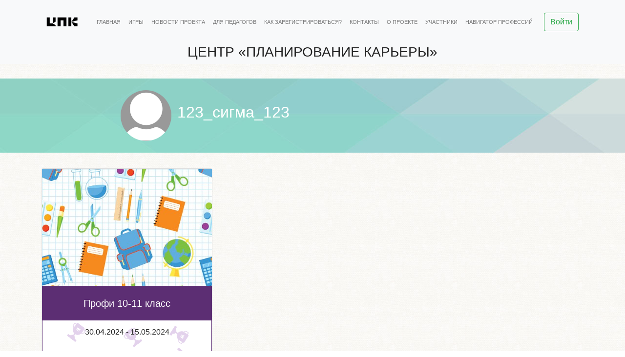

--- FILE ---
content_type: text/html; charset=utf-8
request_url: https://cpcgame.ru/users/profile/id21614
body_size: 15628
content:



<!DOCTYPE html>
<html lang="ru">

<head>
    <meta charset="UTF-8">
    <meta name="viewport" content="width=device-width, initial-scale=1.0">
    <title>Игры</title>
    <meta name="description" content="Описание для" />
    <meta name="keywords" content="ключевые, слова" />
    
    
    <link crossorigin="anonymous" href="https://stackpath.bootstrapcdn.com/bootstrap/4.3.1/css/bootstrap.min.css" integrity="sha384-ggOyR0iXCbMQv3Xipma34MD+dH/1fQ784/j6cY/iJTQUOhcWr7x9JvoRxT2MZw1T" rel="stylesheet">
    <!-- Bootstrap connect -->
    <script crossorigin="anonymous" integrity="sha384-tsQFqpEReu7ZLhBV2VZlAu7zcOV+rXbYlF2cqB8txI/8aZajjp4Bqd+V6D5IgvKT" src="https://code.jquery.com/jquery-3.3.1.min.js"></script>
<script crossorigin="anonymous" integrity="sha384-UO2eT0CpHqdSJQ6hJty5KVphtPhzWj9WO1clHTMGa3JDZwrnQq4sF86dIHNDz0W1" src="https://cdnjs.cloudflare.com/ajax/libs/popper.js/1.14.7/umd/popper.min.js"></script>
<script crossorigin="anonymous" integrity="sha384-JjSmVgyd0p3pXB1rRibZUAYoIIy6OrQ6VrjIEaFf/nJGzIxFDsf4x0xIM+B07jRM" src="https://stackpath.bootstrapcdn.com/bootstrap/4.3.1/js/bootstrap.min.js"></script>
    <!-- Bootstrap connect -->
    


    <link rel="stylesheet" href="https://cdnjs.cloudflare.com/ajax/libs/font-awesome/4.7.0/css/font-awesome.min.css" />
    <!-- Bootstrap connect -->
    <link rel="stylesheet" href="/static/css/main.css">
    <link rel="icon" type="image/png" href="/static/image/icon/favicon-192x192.png" sizes="192x192">
    <link rel="icon" type="image/png" href="/static/image/icon/favicon-96x96.png" sizes="96x96">
    <link rel="icon" type="image/png" href="/static/image/icon/favicon-32x32.png" sizes="32x32">


    <script src="//code.jivosite.com/widget/ZHsyiOgAHJ" async></script>

    <script type="text/javascript" src="https://vk.com/js/api/openapi.js?168"></script>

    <!-- VK Widget -->
    <div id="vk_community_messages"></div>
    <script type="text/javascript">
    VK.Widgets.CommunityMessages("vk_community_messages", 89598756, {disableExpandChatSound: "1",disableNewMessagesSound: "1",tooltipButtonText: "Есть вопрос?"});
    </script>

    <!-- Yandex.Metrika counter --> 
    <script type="text/javascript" > (function(m,e,t,r,i,k,a){m[i]=m[i]||function(){(m[i].a=m[i].a||[]).push(arguments)}; m[i].l=1*new Date(); for (var j = 0; j < document.scripts.length; j++) {if (document.scripts[j].src === r) { return; }} k=e.createElement(t),a=e.getElementsByTagName(t)[0],k.async=1,k.src=r,a.parentNode.insertBefore(k,a)}) (window, document, "script", "https://mc.yandex.ru/metrika/tag.js", "ym"); ym(33905709, "init", { clickmap:true, trackLinks:true, accurateTrackBounce:true, webvisor:true }); </script> <noscript><div><img src="https://mc.yandex.ru/watch/33905709" style="position:absolute; left:-9999px;" alt="" /></div></noscript>
    <!-- /Yandex.Metrika counter -->
<style>
    .navbar-brand img{
        width: 5vw;
    }
@media screen and (max-width:986px){
        .navbar-brand img{
            width: 70px;
        }
        .navbar-brand {
        margin-right: 0px;
        }
}
</style>
    
<script src="/static/game/js/jquery.circular-countdown.js"></script>
<link rel="stylesheet" href="/static/game/css/circular-countdown.css" />
<link rel="stylesheet" href="/static/game/css/main.css">


</head>

<body>
    <header>
        <nav class="navbar sticky-top navbar-expand-lg navbar-light bg-light ">
            <div class="container d-flex flex-column ">
                <div class="row justify-content-center align-items-center ">

                    <div class="col align-self-center order-1" style="flex-grow: 0;">
                        <a class="navbar-brand " href="/">
                            <img src="/media/ProfilePicture/%D0%9B%D0%9E%D0%93%D0%9E_200_%D0%BD%D0%B0_200_%D0%B4%D0%BB%D1%8F_%D1%81%D0%B0%D0%B9%D1%82%D0%B0.png" alt="Центр Планирования Карьеры Логотип">
                            
                        </a>
                    </div>

                    <div class="col d-lg-none d-md-block align-self-center order-3" style="flex-grow: 0;">
                        <button class="navbar-toggler" type="button" data-toggle="collapse"
                            data-target="#navbarSupportedContent" aria-controls="navbarSupportedContent"
                            aria-expanded="false" aria-label="Toggle navigation">
                            <span class="navbar-toggler-icon"></span>
                        </button>
                    </div>

                    <div class="col align-self-center order-6" style="flex-grow: 0;">
                        

                        
                        <button class="btn btn-outline-success my-2 my-sm-0 justify-content-end" data-toggle="modal"
                            data-target="#userLoginModal">Войти</button>
                        
                        
                    </div>

                    <div class="collapse navbar-collapse justify-content-center text-uppercase order-12 order-md-12 order-lg-3"
                        id="navbarSupportedContent">
                        <ul class="navbar-nav text-center fs-11">
                            <li class="nav-item">
                                <a class="nav-link" href="/">Главная</a>
                            </li>
                            <li class="nav-item">
                                <a class="nav-link" href="/game/">Игры</a>
                            </li>
                            <li class="nav-item">
                                <a class="nav-link" href="/news/">Новости проекта</a>
                            </li>
                            
                            <li class="nav-item">
                                <a class="nav-link"
                                    href="/page/dlya-pedagogov/">Для педагогов</a>
                            </li>
                            
                            <li class="nav-item">
                                <a class="nav-link"
                                    href="/page/urbanprograms/">Как зарегистрироваться?</a>
                            </li>
                            
                            <li class="nav-item">
                                <a class="nav-link"
                                    href="/page/contacts/">Контакты</a>
                            </li>
                            
                            <li class="nav-item">
                                <a class="nav-link"
                                    href="/page/about/">О проекте</a>
                            </li>
                            
                            <li class="nav-item">
                                <a class="nav-link" href="/partaker/">Участники</a>
                            </li>
                            <li class="nav-item">
                                <a class="nav-link" href="/navigator/">Навигатор профессий</a>
                            </li>
                        </ul>
                    </div>

                </div>
            </div>
        </nav>
        <div class="container-fluid">
            <div class="row">
                <div class="col-md-12 bg-light text-center">
                    <h3>ЦЕНТР «ПЛАНИРОВАНИЕ КАРЬЕРЫ»</h3>
                </div>
            </div>
        </div>
    </header>

    


    



<div class="container-fluid bg-banner ">
    <div class="row p-3 text-white">
        <div class="col-md-8 offset-2 d-inline">
            
            <img class="rounded-circle p-2" src="/media/ProfilePicture/default-team-member_4B5rYz3.png"
                style="max-width: 100%; height: 120px;">
            
            <h2 style="display:inline">123_сигма_123</h2>
            
            <img src="" alt="" style="max-width: 100%; height: 70px;">
            
        </div>
    </div>
</div>
<div class="container my-4">
    <div class="row">
        
        <div class="col-md-6 col-lg-4 mb-2 mt-2">
            <div class="card">
                <div class="crop">
                    <img src="/media/images/game/picture/2023.04/104029463-school-supplies-vector-seamless-pattern.jpg" class="img-responsive"
                        alt="игра">
                </div>
                
                <div class="card-game-body game-purple"
                    style="background: url(/static/game/image/gratz-bg.png) repeat-y 50% 50%; background-position: top center;">
                    <h5 class="card-title game-bg-purple">
                        <a class="link-unstyled"
                            href="/game/play/profi-10-11-24/">Профи 10-11 класс
                        </a>
                        
                    </h5>
                    <p class="card-text">30.04.2024 - 15.05.2024</p>
                    <h3 class="py-3">Поздравляем<br>победителей!</h3>
                    
                    <div class="user-place">
                        <h4 class='p-0' style="margin-bottom: -10px;">32</h4>
                        <span style="font-size: 13px;color:#ffffff75;padding: 0px;">МЕСТО</span>
                    </div>
                    
                    <a href="/game/play/profi-10-11-24/" class="btn btn-purple">Результаты</a>

                    

                </div>
                
            </div>
        </div>
        
    </div>
</div>




<script>
$(document).ready(function () {
    $(".countdown-304").circularCountdown({
        startDate: "2024/04/30 23:04:56",// "2014/08/01 12:30:00",
        endDate: "2024/05/15 19:00:00",
        timeZone: +7,	//часовой пояс (Москва)

        //Margin between circles
        margin: 5,

        //Diameters
        dayDiameter: 60,
        hourDiameter: 60,
        minuteDiameter: 60,
        secondDiameter: 60,

        //Circle BG width
        dayBgWidth: 5,
        hourBgWidth: 5,
        minuteBgWidth: 5,
        secondBgWidth: 5,

        //Circle width
        dayCircleWidth: 5,
        hourCircleWidth: 5,
        minuteCircleWidth: 5,
        secondCircleWidth: 5,

        //Counter font size
        dayCounterFontSize: 23,
        hourCounterFontSize: 23,
        minuteCounterFontSize: 23,
        secondCounterFontSize: 20,

        //Text font size
        dayTextFontSize: 9,
        hourTextFontSize: 9,
        minuteTextFontSize: 9,
        secondTextFontSize: 9,

    });

});
</script>









    <div class="container-fluid bg-banner">
        <br>
    </div>
    <footer class="footer mt-auto py-3">
        <div class="container">
            <div class="row">
                <div class="col-md-4">
                    <h5>Основное</h5>
                    <ul class="footer-nav ">
                        <li class="">
                            <a class="text-muted" href="/">Главная</a>
                        </li>
                        <li class="">
                            <a class="text-muted" href="/game/">Игры</a>
                        </li>
                        <li class="">
                            <a class="text-muted" href="/news/">Новости проекта</a>
                        </li>
                        <li class="">
                            <a class="text-muted" href="/partaker/">Участники</a>
                        </li>
                        <li class="">
                            <a class="text-muted" href="/navigator/">Навигатор профессий</a>
                        </li>
                    </ul>
                </div>
                <div class="col-md-4">
                    <h5>Полезные ссылки</h5>
                    <ul class="footer-nav">
                        
                        <li class="">
                            <a class="text-muted" href="/page/dlya-pedagogov/">Для педагогов</a>
                        </li>
                        
                        <li class="">
                            <a class="text-muted" href="/page/urbanprograms/">Как зарегистрироваться?</a>
                        </li>
                        
                        <li class="">
                            <a class="text-muted" href="/page/contacts/">Контакты</a>
                        </li>
                        
                        <li class="">
                            <a class="text-muted" href="/page/about/">О проекте</a>
                        </li>
                        
                    </ul>
                </div>
                <div class="col-md-4">
                    <h5>Информация</h5>
                    <div class="footer-copyright iq-ptb-20">
                        © МАОУ «ПЛАНИРОВАНИЕ КАРЬЕРЫ», 2026
                        <br>
                        <a class="text-muted" href="/page/users_confirm/">Пользовательское соглашение</a>
                    </div>
                </div>
            </div>
        </div>
    </footer>











    
    <!-- Modal userLoginModal -->
    <div class="modal fade" id="userLoginModal" tabindex="-1" role="dialog" aria-labelledby="userLoginModalLabel"
        aria-hidden="true">
        <div class="modal-dialog modal-dialog-centered">
            <div class="modal-content">
                <div class="modal-header">
                    <h5 class="modal-title" id="userLoginModalLabel">Войти на сайт</h5>
                    <button type="button" class="close" data-dismiss="modal" aria-label="Close">
                        <span aria-hidden="true">&times;</span>
                    </button>
                </div>
                <div class="modal-body">
                    <p></p>
                    <form class="form-horizontal" action="" method="POST">
                        <input type="hidden" name="csrfmiddlewaretoken" value="VgBP8Sw2PwRaihe4n6FmeRO1LYeocgZemKAwdibnWMfOpIXnFSuINzgWvbedIoOa">
                        <div class="form-group">
                            <input type="text" name="username" placeholder="Имя пользователя" id="inputlogin" class="form-control" required>
                            <i class="fa fa-user"></i>
                        </div>
                        <div class="form-group help">
                            <input type="password" name="password" placeholder="Пароль" id="inputPassword" class="form-control" required>
                            <i class="fa fa-lock"></i>
                        </div>
                        <div class="form-group">
                            <button type="submit" class="btn btn-primary mx-2">ВХОД</button>
                            <a href="/users/singUp/" class="btn btn-outline-primary ">РЕГИСТРАЦИЯ</a>
                        </div>
                    </form>
                </div>

                <div class="text-center pb-3">
                    <a href="/users/restore-password/">Забыли пароль?</a>

                </div>
            </div>
        </div>
    </div>
    

    <!-- Modal userChangeLoginModal -->
    
    <script>
        if ("" != "") {
            $("#userLoginModal").modal('show');
        }
        if ("" == "True") {
            $("#userChangeLoginModal").modal('show');
        }
    </script>
</body>




</html>

--- FILE ---
content_type: text/css
request_url: https://cpcgame.ru/static/game/css/main.css
body_size: 5413
content:
.volume-sound{
    text-align: right;
}
#sound-switch-img {
    cursor: pointer; /* Делает курсор похожим на руку при наведении */
    width: 100%;
    max-width: 50px;
}

#sound-switch-img.grey {
    filter: grayscale(100%); /* Делает изображение полностью серым */
}

.card-game-body {
    padding: 0;
    text-align: center;
}

.card-game-body>.card-title {
    color: white;
    padding: 10px 5px;
    margin-top: 0px;
    min-height: 70px;
    display: flex;
    justify-content: center;
    align-content: center;
    flex-direction: column;
}

.card-game-body>.card-title a {
    color: white;
}

.game-purple {
    border: 1px solid #5c2e73;
    border-bottom-width: 7px;
}

.game-bg-purple {
    background-color: #5c2e73;
    color: white;
}
.user-place{
    background: #5c2e73;
    width: 85px;
    left: 37%;
    position: relative;
    margin-bottom: 10px;
    color: white;
    border-radius: 0.25rem;
}
.btn-purple {
    margin-bottom: 10px;
    background-color: #5c2e73;
    color: white;
}

.btn-purple:hover {
    background-color: #a37eb6;
    color: white;
}

.game-yellow {
    border: 1px solid #f1b132;
    border-bottom-width: 7px;
}

.game-bg-yellow {
    background-color: #f1b132;
    color: white;
}

.btn-yellow {
    margin-bottom: 10px;
    background-color: #f1b132;
    color: white;
}

.btn-yellow:hover {
    background-color: #eec36d;
    color: white;
}

.game-green {
    border: 1px solid #0d9350;
    border-bottom-width: 7px;
}

.game-bg-green {
    background-color: #0d9350;
    color: white;
}

.btn-green {
    margin-bottom: 10px;
    background-color: #0d9350;
    color: white;
}

.btn-green:hover {
    background-color: #36ce82;
    color: white;
}
.game-filter > .game-bg-green{
    display: flex;
    flex-wrap: nowrap;
    justify-content: center;
    align-items: center;
    cursor: pointer;
}
.game-filter > .game-bg-green > img{
    max-width: 20px;
    margin-left: 8px;
}
.game-filter-body {
    background-color: white;
    overflow: hidden;
    transition: max-height 0.5s ease-out;
    max-height: 0;
}
.game-filter-body .col{
    display: flex;
    flex-direction: column;
    align-content: flex-start;
    justify-content: flex-start;
    align-items: flex-start;
    flex-wrap: nowrap;
}

.tableScroll {
    overflow-x: scroll;
}
tr {
    width: 100%;
    display: inline-table;
    height: 20px;
    table-layout: fixed;

}

table {
    height: 45vh;
    display: -moz-groupbox;
}

tbody {
    overflow-y: scroll;
    height: 40vh;
    width: 100%;
    display: block;
}

.bg-game-size{
    min-height: 170px;
}

.bottom-register-nav{
    margin: 50px 0px;
    color: white;
    padding-top: 5px !important;
}
.bottom-register-nav a{
    color: white;
}
.bottom-register-nav p{
    text-align: right;
    padding: 17px;
    font-size: 22px;
}

.bottom-register-nav img {
    vertical-align: middle;
    display: inline-block;
    margin-top: -50px;
    
    z-index: 99;
    position: absolute;

}

.gameTimer.tour .second.time {
    display: block;
}

.gameTimer.tour .day.time {
    display: none;
}
.gameTimer .second.time {
    display: none;
}

.gameTimer .day.time {
    display: block;
}

.modal-green {
    background-color: #0d9350;
    color: white;
}

ul {
    list-style-type: decimal;
}
.timer-block{
    padding: 7px 0px;
    position: sticky;
    top: 0px;
    z-index: 3;
    background: url('/static/image/body-bg.jpg') 0 0 repeat;
}
.quest-counter {
    display: flex;
    flex-direction: row;
    flex-wrap: wrap;
    align-content: center;
    justify-content: center;
    align-items: center;
}
.quest-counter span {
    border: solid 1px #0d9350;
    padding: 6px;
    margin: 5px;
    width: 40px;
}
.quest-counter span.active {
    background-color: #0d9350;
    color: white;
}
.mark-image{
    position: absolute;
    max-width: 100px;
    max-height: 100px;
    margin-top: 40px;
    right: 0px;
}
.tour-switch:hover{
    cursor: pointer;
    background: radial-gradient(#0d935040, transparent);
}
.imageReschedule .box-answer{
    min-height: 100px;
    width: 250px;
    border: solid 1px #0d9350;
    background-color: white;
    text-align: center;
    font-weight: 500;
    z-index: 0;
}
.imageReschedule .box-answer>span{
    display: block;
    top: 40%;
    position: absolute;
    z-index: 1;
    height: 0px;
}
.imageReschedule .box-answer>img{
    background: white;
    z-index: 3;
    position: relative;
}
.imageReschedule .box-answer-all{
    margin-left: 20px;
    border: solid 1px #0d9350;
    min-height: 100%;
}

.btn-pulse {
    cursor: pointer;
    box-shadow: 0 0 0 rgba(13, 147, 80, 0.4);
    animation: pulse 2s infinite;
  }
  .btn-pulse:hover {
    animation: none;
  }
  
  @-webkit-keyframes pulse {
    0% {
      -webkit-box-shadow: 0 0 0 0 rgb(13, 147, 80);
    }
    70% {
        -webkit-box-shadow: 0 0 0 15px rgba(13, 147, 80, 0);
    }
    100% {
        -webkit-box-shadow: 0 0 0 0 rgba(13, 147, 80, 0);
    }
  }
  @keyframes pulse {
    0% {
      -moz-box-shadow: 0 0 0 0 rgb(13, 147, 80);
      box-shadow: 0 0 0 0 rgb(13, 147, 80);
    }
    70% {
        -moz-box-shadow: 0 0 0 15px rgba(13, 147, 80, 0);
        box-shadow: 0 0 0 15px rgba(13, 147, 80, 0);
    }
    100% {
        -moz-box-shadow: 0 0 0 0 rgba(13, 147, 80, 0);
        box-shadow: 0 0 0 0 rgba(13, 147, 80, 0);
    }
  }
